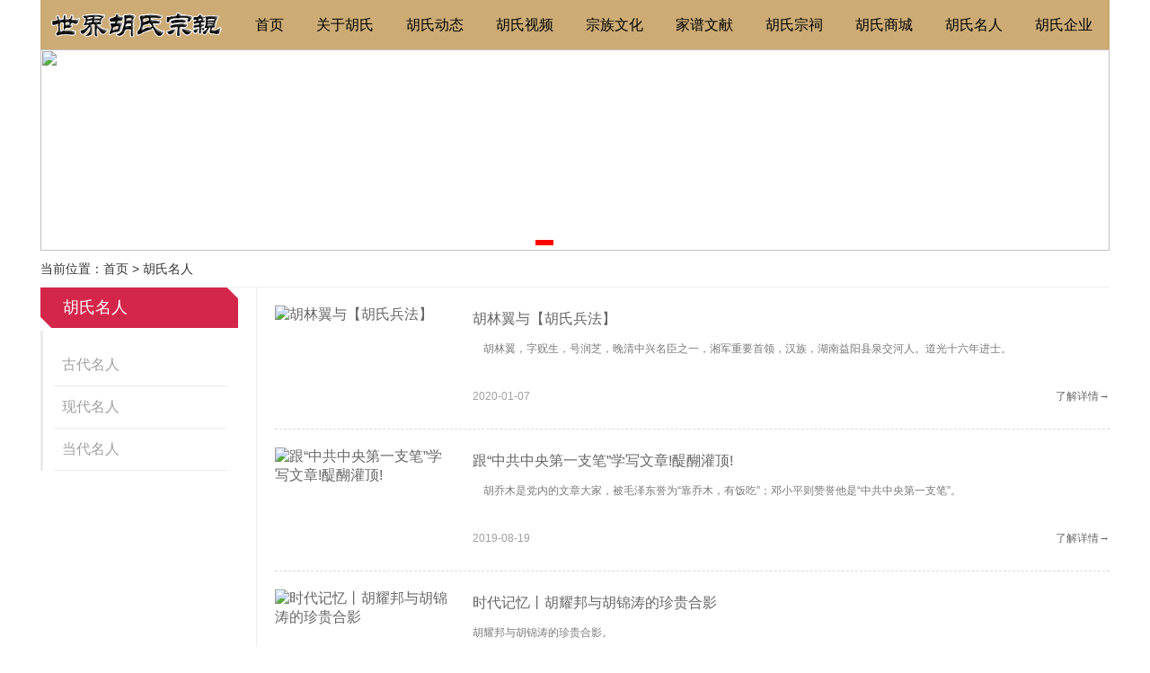

--- FILE ---
content_type: text/html
request_url: http://www.sjhszq.com/hushimingren/index_3.html
body_size: 3476
content:
<!doctype html>
<html>
<head>
<meta charset="utf-8">
<title>胡氏名人</title>
<meta name="keywords" content=""  />
<meta name="description" content="" />
<link rel="stylesheet" href="/style/css/style.css" />
<link rel="stylesheet" href="/style/css/superslide.css">
<script type="text/javascript" src="/style/js/jquery-1.8.3.min.js"></script>
<script type="text/javascript" src="/style/js/jquery.SuperSlide.js"></script>
</head>
<body>
<div class="nav warp">
  <ul>
    <li class="logo"><a href="/"><img src="/style/images/logo.png" alt="" height="45"></a></li>
    <li><a href="/" title="">首页</a></li>
    <li><a href="/guanyuhushi/hushiqiyuan" title="">关于胡氏</a></li>
    <li><a href="/hushidongtai/zongqinsudi" title="">胡氏动态</a></li>
    <li><a href="/hushidongtai/hushishipin" title="">胡氏视频</a></li>
    <li><a href="/zongzuwenhua/hushigushi" title="">宗族文化</a></li>
    <li><a href="/jiapuwenxian/mubeizhiming" title="">家谱文献</a></li>
    <li><a href="/hushizong" title="">胡氏宗祠</a></li>
    <li><a href="#">胡氏商城</a></li>
    <li><a href="/hushimingren/gudaimingren" title="">胡氏名人</a></li>
    <li><a href="/hushiqiye"  title="">胡氏企业</a></li>
  </ul>
</div>
<div class="warp">
  <div id="slideBox" class="slideBox">
    <div class="hd">
      <ul>
		  <li></li><li></li> 
      </ul>
    </div>
    <div class="bd">
      <ul> 
		        <li><a href="#" target="_blank"><img src="/d/file/p/2019/08-19/30caaa8330414de9815182ce6ef6e3ce.jpg" /></a></li>
                <li><a href="#" target="_blank"><img src="/d/file/p/2019/08-19/0feb95ce4721bffb066c7b7f02dece79.jpg" /></a></li>
              </ul>
    </div>
  </div>
  <script type="text/javascript">
	  jQuery(".slideBox").slide({mainCell:".bd ul",autoPlay:true,delayTime:1000});
  </script> 
</div>
<div class="warp dqwz">当前位置：<a href="/">首页</a>&nbsp;>&nbsp;<a href="/hushimingren/">胡氏名人</a></div>
<div class="warp neiye">
  <div class="neiye-l">
    <div class="lanmu-tit">胡氏名人</div>
    <div class="lanmu-con">
      <ul>
        <li ><a href="/hushimingren/gudaimingren" title="">古代名人</a></li>
        <li ><a href="/hushimingren/xiandaimingren" title="">现代名人</a></li>
        <li ><a href="/hushimingren/dangdaimingren" title="">当代名人</a></li>
      </ul>
    </div>
  </div>
  <div class="neiye-r">
    <div class="content-rinfo">
      <ul class="news-ul">
		 
		        <li class="clearfix">
          <div class="news-l"> <a href="/hushimingren/xiandaimingren/302.html"  title="胡林翼与【胡氏兵法】" style="width: 200px;height: 117px;display: block;overflow: hidden;"><img src="/e/data/images/notimg.gif"  alt="胡林翼与【胡氏兵法】"></a> </div>
          <div class="news-r">
            <h2 class="ellipsis"><a href="/hushimingren/xiandaimingren/302.html" title="胡林翼与【胡氏兵法】">胡林翼与【胡氏兵法】</a></h2>
            <h3 class="clamp2">　胡林翼，字贶生，号润芝，晚清中兴名臣之一，湘军重要首领，汉族，湖南益阳县泉交河人。道光十六年进士。</h3>
            <p class="clearfix"> <span class="fl">2020-01-07</span> <a class="fr" href="/hushimingren/xiandaimingren/302.html" title="胡林翼与【胡氏兵法】">了解详情→</a> </p>
          </div>
        </li>

		
		        <li class="clearfix">
          <div class="news-l"> <a href="/hushimingren/xiandaimingren/268.html"  title="跟“中共中央第一支笔”学写文章!醍醐灌顶!" style="width: 200px;height: 117px;display: block;overflow: hidden;"><img src="/e/data/images/notimg.gif"  alt="跟“中共中央第一支笔”学写文章!醍醐灌顶!"></a> </div>
          <div class="news-r">
            <h2 class="ellipsis"><a href="/hushimingren/xiandaimingren/268.html" title="跟“中共中央第一支笔”学写文章!醍醐灌顶!">跟“中共中央第一支笔”学写文章!醍醐灌顶!</a></h2>
            <h3 class="clamp2">　胡乔木是党内的文章大家，被毛泽东誉为“靠乔木，有饭吃”；邓小平则赞誉他是“中共中央第一支笔”。</h3>
            <p class="clearfix"> <span class="fl">2019-08-19</span> <a class="fr" href="/hushimingren/xiandaimingren/268.html" title="跟“中共中央第一支笔”学写文章!醍醐灌顶!">了解详情→</a> </p>
          </div>
        </li>

		
		        <li class="clearfix">
          <div class="news-l"> <a href="/hushimingren/xiandaimingren/266.html"  title="时代记忆丨胡耀邦与胡锦涛的珍贵合影" style="width: 200px;height: 117px;display: block;overflow: hidden;"><img src="/e/data/images/notimg.gif"  alt="时代记忆丨胡耀邦与胡锦涛的珍贵合影"></a> </div>
          <div class="news-r">
            <h2 class="ellipsis"><a href="/hushimingren/xiandaimingren/266.html" title="时代记忆丨胡耀邦与胡锦涛的珍贵合影">时代记忆丨胡耀邦与胡锦涛的珍贵合影</a></h2>
            <h3 class="clamp2">胡耀邦与胡锦涛的珍贵合影。</h3>
            <p class="clearfix"> <span class="fl">2019-08-18</span> <a class="fr" href="/hushimingren/xiandaimingren/266.html" title="时代记忆丨胡耀邦与胡锦涛的珍贵合影">了解详情→</a> </p>
          </div>
        </li>

		
		        <li class="clearfix">
          <div class="news-l"> <a href="/hushimingren/dangdaimingren/234.html"  title="《好大一棵树》：写给胡耀邦的一首歌" style="width: 200px;height: 117px;display: block;overflow: hidden;"><img src="/e/data/images/notimg.gif"  alt="《好大一棵树》：写给胡耀邦的一首歌"></a> </div>
          <div class="news-r">
            <h2 class="ellipsis"><a href="/hushimingren/dangdaimingren/234.html" title="《好大一棵树》：写给胡耀邦的一首歌">《好大一棵树》：写给胡耀邦的一首歌</a></h2>
            <h3 class="clamp2">《好大一棵树》被谱成曲子到处传唱。但是可能没有人知道，它原本是献给谁的。</h3>
            <p class="clearfix"> <span class="fl">2015-11-23</span> <a class="fr" href="/hushimingren/dangdaimingren/234.html" title="《好大一棵树》：写给胡耀邦的一首歌">了解详情→</a> </p>
          </div>
        </li>

		
		        <li class="clearfix">
          <div class="news-l"> <a href="/hushimingren/dangdaimingren/232.html"  title="七星集团公司胡伟波" style="width: 200px;height: 117px;display: block;overflow: hidden;"><img src="/e/data/images/notimg.gif"  alt="七星集团公司胡伟波"></a> </div>
          <div class="news-r">
            <h2 class="ellipsis"><a href="/hushimingren/dangdaimingren/232.html" title="七星集团公司胡伟波">七星集团公司胡伟波</a></h2>
            <h3 class="clamp2">　　胡伟波，汉族，一九六零年十一月出生，广西平南县上渡镇大成村人，香港中文大学毕业，高级经济师，社会知名人士，贵港市政协常委。</h3>
            <p class="clearfix"> <span class="fl">2014-12-29</span> <a class="fr" href="/hushimingren/dangdaimingren/232.html" title="七星集团公司胡伟波">了解详情→</a> </p>
          </div>
        </li>

		
		        <li class="clearfix">
          <div class="news-l"> <a href="/hushimingren/dangdaimingren/233.html"  title="清朝徽墨行家胡开文" style="width: 200px;height: 117px;display: block;overflow: hidden;"><img src="/e/data/images/notimg.gif"  alt="清朝徽墨行家胡开文"></a> </div>
          <div class="news-r">
            <h2 class="ellipsis"><a href="/hushimingren/dangdaimingren/233.html" title="清朝徽墨行家胡开文">清朝徽墨行家胡开文</a></h2>
            <h3 class="clamp2">　　“胡开文”(1742――1808)墨业创始人胡天柱，字柱臣，号在丰，清代四大徽墨宾之一，徽州 绩溪上庄村人。少年时去徽州休宁县汪启茂墨店当学徒，诚实勤劳，精于店务，深得老板器重，被擢为推销员。</h3>
            <p class="clearfix"> <span class="fl">2014-12-29</span> <a class="fr" href="/hushimingren/dangdaimingren/233.html" title="清朝徽墨行家胡开文">了解详情→</a> </p>
          </div>
        </li>

		
      </ul>
      <div class="page01">
        <div class="epages page"><a title="Total record">&nbsp;<b>166</b> </a>&nbsp;&nbsp;<a href="/hushimingren/index.html">首页</a>&nbsp;<a href="/hushimingren/index_2.html">上一页</a>&nbsp;<a href="/hushimingren/index.html">1</a>&nbsp;<a href="/hushimingren/index_2.html">2</a>&nbsp;<b>3</b>&nbsp;<a href="/hushimingren/index_4.html">4</a>&nbsp;<a href="/hushimingren/index_5.html">5</a>&nbsp;<a href="/hushimingren/index_6.html">6</a>&nbsp;<a href="/hushimingren/index_7.html">7</a>&nbsp;<a href="/hushimingren/index_8.html">8</a>&nbsp;<a href="/hushimingren/index_9.html">9</a>&nbsp;<a href="/hushimingren/index_10.html">10</a>&nbsp;<a href="/hushimingren/index_4.html">下一页</a>&nbsp;<a href="/hushimingren/index_28.html">尾页</a></div>
      </div>
    </div>
  </div>
</div>
<div class="footer wbody">
  <div class="warp">
    <div class="fl"> <a href="#" title="">Copyright © 2019 世界胡氏宗亲网 版权所有</a> <span>|</span> <a href="http://beian.miit.gov.cn/" title="" target="_blank">京ICP备12047375号-2 </a> &nbsp;&nbsp;京公安备案号：11010802012506 </div>
    <div class="fr"><a href="/jigoujianjie">机构简介</a> <span>|</span> <a href="/hushidongtai/zongqinsudi">胡氏动态</a> <span>|</span> <a href="#" title="">胡氏商城</a></div>
  </div>
</div>
</body>
</html>

--- FILE ---
content_type: text/css
request_url: http://www.sjhszq.com/style/css/style.css
body_size: 3985
content:
@charset "utf-8";
/* CSS Document */
body, div, dl, dt, dd, ul, ol, li, h1, h2, h3, h4, h5, h6, form, fieldset, legend, input, textarea, p, th, td, em,div { margin: 0; padding: 0; }
h1, h2, h3, h4, h5, h6 { font-size: 100%; font-weight: normal; }
i, em { font-style: normal; }
a { text-decoration: none; color: #666; }
img { border: 0; }
.clearfix:after { display: block; content: "."; height: 0; visibility: hidden; clear: both; }
ul, ol, li { list-style: none; }
.clear { clear: both; }
.fl { float: left; }
.fr { float: right; }
.left { float: left;}
.right { float: right;}
.mgt10 { margin-top: 10px !important; }
.mgt15 { margin-top: 15px !important; }
.mgt40 { margin-top: 40px !important; }
.mgt65 { margin-top: 65px !important; }
.mgt20 { margin-top: 20px !important; }
.mgt50 { margin-top: 50px !important; }
.mgr10 { margin-right: 10px !important; }
.mgb10 { margin-bottom: 10px !important; }
.mgbl10 { margin-left: 10px !important; }
.pdr10 { padding-right: 10px !important; }
.pdb40{padding-bottom: 40px!important;}
.lh30{line-height: 30px !important;}
.fz14{font-size: 14px !important;color: #333;}
/*清除浮动*/
.clear{clear:both;}
.clear-fix:after {content: "";display: block;height: 0;/*font-size: 0;*/clear: both;visibility: hidden;}
.clear-fix {+height:1%;}
/*强制换行*/
.break_word{word-wrap:break-word;word-break:break-all;}

/*禁止换行*/
.keep_all{word-break:keep-all;white-space:nowrap;}

/*超出省略号，仅限单行，并且需要设定一个宽度*/
.ellipsis { overflow: hidden; text-overflow: ellipsis; display: block; white-space: nowrap;}

/*定义两行超出省略号*/
.clamp2{overflow:hidden; text-overflow:ellipsis; display:-webkit-box; -webkit-box-orient:vertical; -webkit-line-clamp:2; }

/*段落两端对齐*/
.case_intro , .txt_justify{text-align:justify;text-justify:inter-ideograph;}

/*禁止FF等浏览器给textarea增加可拖拽大小的设置*/
textarea { resize: none; -webkit-appearance: none;}
body{font-family: "Microsoft YaHei","黑体","宋体","Arial",sans-serif;}
.warp { width: 1190px; margin: 0 auto; overflow: hidden;}
.wbody{ width: 100%;background: #e5e5e5;}

.nav{height: 55px;line-height: 55px;background: #ccab75;}
.nav ul li.logo{width: 221px;padding:4px 0;}
.nav ul li.logo a{height: 45px;width: 221px;display: block;overflow: hidden;}
.nav ul li{float: left;padding: 0 18px;font-size: 16px;}
.nav ul li a{color: #000;}

.hsdt{width: 780px}
.hssp{width: 380px;}

.tit-c{padding-bottom: 20px;overflow: hidden;}
.tit-c .tit-l{font-size: 24px;color: #000;border-left: solid 6px #d4264a;height: 30px;line-height: 30px;padding-left:15px; }
.tit-c .tit-r{font-size: 14px;height: 30px;line-height: 30px;}
.tit-c .tit-r a{color: #a6a6a6}
.hsdt-l{padding-left: 20px}
.hsdt-l img{width: 370px;height: 218px}
.hsdt-r{width: 370px;padding-left: 20px;height: 218px;overflow: hidden;}
.hsdt-r ul li{font-size: 14px;height:33px;line-height: 33px;}
.hsdt-r ul li a{display: inline-block;width: 276px;height: 20px;line-height: 20px;overflow: hidden;text-overflow: ellipsis;white-space:nowrap}
.hsdt-r ul li span.date{float: right;}
.idxvideobox{position: relative;width: 380px;height: 218px;overflow: hidden;}
.idxvideoimg{position: relative;z-index: 1;width: 100%;overflow: hidden;}
.idxvideoimg img{width: 100%;transform: scale(1);transition: all .6s ease 0s;-webkit-transform: scale(1);-webkit-transform: all .6s ease 0s; }
.idxvideoshare{position: absolute;width: 100%;height: 100%;left: 0px;top: 0px;background: #000;opacity: .5;filter: alpha(opacity=50);z-index: 5;}
.idxvideobtn{position: absolute;width: 100%;height: auto;left: 0px;top: 50%;margin-top:-22px;z-index: 10;text-align: center; }
.idxvideobox:hover .idxvideoimg img{transform: scale(1.1);transition: all .6s ease 0s;-webkit-transform: scale(1.1);-webkit-transform: all .6s ease 0s;}

.hsqy{width: 580px;}
.hsqy-c{border: 1px solid #eee;padding: 25px 15px;}
.hsqy-c ul li{font-size: 14px;color: #333;height: 40px;line-height: 40px;}
.hsqy-c ul li a{color: #333;}
.hsqy-c ul li span{float: right;}
.hsmr{width: 580px;}
.hsmr-c{border: 1px solid #eee;padding: 25px 15px;}
.hsmr-c ul li{font-size: 14px;color: #333;height: 40px;line-height: 40px;}
.hsmr-c ul li a{color: #333;}
.hsmr-c ul li span{float: right;}
.footer{height: 40px;line-height: 40px;font-size: 12px;color: #666;}
.footer a{color: #666;}
.footer span{margin: 0 10px;}


.dqwz{font-size: 14px;height: 40px;line-height: 40px;color: #333;border-bottom: solid 1px #eee;}
.dqwz a{color: #333;}

.neiye .neiye-l{width: 240px;float: left;}
.lanmu-tit{width: 220px;height: 45px;line-height: 45px;background: url(../images/ny-navbj.png) no-repeat;padding-left: 25px;font-size: 18px;color: #fff;}
.lanmu-con ul{width: 205px;margin-top: 3px;border-left:3px solid #ebebeb;padding-top: 15px;}
.lanmu-con ul li{border-left: solid 4px transparent;padding-left: 10px;margin-left: -3px;}
.lanmu-con ul li a{display: block;border-bottom: solid 1px #ebebeb;font-size: 16px;color: #a1a1a1;line-height: 22px;padding:12px 10px;}
.lanmu-con ul li.active{border-color: #d4264a;}
.lanmu-con ul li.active a,.lanmu-con ul li a:hover{color: #d4264a;}
.neiye .neiye-r{width: 929px;float: right;border-left: 1px solid #eee;padding: 20px 0px 40px 20px;}
.content-rinfo{font-size: 16px;color:#666;min-height: 472px;}


.news-ul{}
.news-ul li{border-bottom: dashed 1px #d8d8d8;padding-bottom: 20px;position: relative;margin-bottom: 20px;}
.news-ul li .news-l{overflow: hidden;padding: 0px;width: 220px;float: left;}
.news-ul li .news-l img{transform: scale(1);transition: all .6s ease 0s;-webkit-transform: scale(1);-webkit-transform: all .6s ease 0s;width: 200px;height: 150px;}
.news-ul li:hover .news-l img{transform: scale(1.1);transition: all .6s ease 0s;-webkit-transform: scale(1.1);-webkit-transform: all .6s ease 0s; }

.news-ul li .news-r{width: 709px;float: left;}
.news-ul li .news-r h2{font-size: 16px;color: #000;line-height: 30px;}
.news-ul li .news-r h3{font-size: 12px;color: #7a7a7a;line-height: 22px;margin: 1% 0px 2%;min-height: 40px;}
.news-ul li .news-r p{font-size: 12px;color: #a0a0a0;line-height: 20px;}
.news-ul li .news-r p a:hover,
.news-ul li:hover .news-r h2 a{color: #d4264a;}



.hall-ul{}
.hall-ul li{margin-bottom: 30px;width: 279px;float: left;padding:  0 15px;}
.hall-ul li .hall{transition: all .3s;}
.hall-img{width: 277px;overflow: hidden;}
.hall-img img{display: block;width: 277px;transform: scale(1);transition: all .6s ease 0s;-webkit-transform: scale(1);-webkit-transform: all .6s ease 0s;}
.hall-ul li .hall:hover .hall-img img{transform: scale(1.1);transition: all .6s ease 0s;-webkit-transform: scale(1.1);-webkit-transform: all .6s ease 0s; }
.hall-box{border:solid 1px #eee;padding: 15px;}
.hall-box h2{font-size: 16px;text-align: center;color: #000;line-height: 24px;}
.hall-box h3{font-size: 12px;color: #7a7a7a;line-height: 18px;overflow:hidden; text-overflow:ellipsis; display:-webkit-box; -webkit-box-orient:vertical; -webkit-line-clamp:3;margin: 5px 0px 10px;min-height: 52px;}
.hall-box p{font-size: 12px;color: #999;line-height: 20px;}
.hall-box a:hover{color: #d4264a;}
.hall-ul li .hall:hover{box-shadow: 0px 0px 8px #ccc;}

.celeb-ul{}
.celeb-ul li{margin-bottom: 30px;width: 464px;}
.celeb-box{border:solid 1px #ddd;width: 100%;background: url(../images/cele01.png) no-repeat right bottom;transition: all .3s;}
.celeb-img{padding: 0px;overflow: hidden;width: 149px;float: left;}
.celeb-img img{transform: scale(1);transition: all .6s ease 0s;-webkit-transform: scale(1);-webkit-transform: all .6s ease 0s;width: 149px;height: 197px;}
.celeb-info{padding-top: 15px;padding-left: 15px;padding-right: 15px;width: 268px;float: left;}
.celeb-info h2{font-size: 16px;color: #000;line-height: 30px;}
.celeb-info h3{font-size: 13px;color: #5b5b5b;}
.celeb-info p{font-size: 12px;color: #7f7f7f;line-height: 20px;overflow:hidden; text-overflow:ellipsis; display:-webkit-box; -webkit-box-orient:vertical; -webkit-line-clamp:3;margin-top: 20px;}
.celeb-box:hover{background: url(../images/cele02.png) no-repeat right bottom;box-shadow: 0px 0px 8px #ddd;}
.celeb-box:hover .celeb-img img{transform: scale(1.1);transition: all .6s ease 0s;-webkit-transform: scale(1.1);-webkit-transform: all .6s ease 0s; }
.celeb-info a:hover{color: #d4264a;}


/*新闻详情*/
.news-title{padding: 15px 0 10px;width: 100%;text-align: center;border-bottom: 1px dashed #ccc;margin-bottom: 35px;}
.news-title h1 {font-size: 18px;line-height: 30px;margin-bottom: 10px;font-weight: normal;color: #000;}
.news-title p {color: #aaa;font-size: 12px;line-height: 20px;}
.news-title p span {display: inline-block;margin: 0 15px;}
.substance-wrap p{font-size: 14px;color: #666;line-height: 28px;word-wrap:break-word;word-break:break-all;}
.con_back { margin:25px 0 10px;}
.con_back a{ color:#d4264a;font-family:"微软雅黑"; font-size:15px; }
.con_back  span { font-family:"宋体"; margin-right:8px;}
.pages { width:100%; padding:0px 0 10px;}
.pages p { line-height:20px;overflow: hidden; text-overflow: ellipsis; display: block; white-space: nowrap;}
.pages p a { font-family:"微软雅黑"; font-size:12px; color:#666;}
.pages p a span {font-size:12px; margin-right:5px; color:#999;}
.pages p:hover a { color:#d4264a;}
.pages p:hover a span { color:#666;}
.bshare-custom{margin-top: 30px;}

/* 分页样式*/
.list_page {
	margin: 15px 5px;
}
.pageLink a,
.list_page a,
.list_page b {
	padding: 4px 4px 2px;
	border: 1px solid #D2EFFF;
	background: #F0F8FF;
	text-align: center;
	display: inline;
	font-size: 14px;
	}
.pageLink a:hover,
.list_page a:hover{
	border: 1px solid #D2EFFF;
	background: #fff;
	text-align: center;
	font-weight: bold;
	text-decoration: none;
	}

/*分页样式2*/
.showpage .epages {
	text-align: center;
	}
.epages{margin:3px 0;font:11px/12px Tahoma}
.epages *{vertical-align:middle;}
.epages a{padding:1px 4px 1px;border:1px solid #46281e;margin:0 1px 0 0;text-align:center;text-decoration:none;font:normal 12px/14px verdana;}
.epages a:hover{border:#46281e 1px solid;background:#f3f8ef;text-decoration:none;color:#46281e}
.epages input{margin-bottom:0px;border:1px solid #46281e;height:15px;font:bold 12px/15px Verdana;padding-bottom:1px;padding-left:1px;margin-right:1px;color:#46281e;}


/*分页样式*/
.shpa { width: 100%; clear: both; text-align: center; }
.shpa b.yeci { background: none; color: #d04e00; }
.shpa b { padding: 3px 7px; /*margin-top:30px;*/ color: #fff; border: 1px solid #ccc; background: #d04e00; }
.shpa a { padding: 3px 7px; color: #1F3A87; border: 1px solid #ccc; }
.shpa a:hover { color: #fff; background: #d04e00; border: 1px solid #d04e00; }
.shpa a b { padding: 0; background: none; border: none; color: #333; }

/*页码*/
.page01 {text-align:center;height:30px;width:100%;float:left;margin-top:20px;margin-bottom:20px;font-size: 14px;}
.page01 a {border:1px solid #ccc; padding:5px 8px; margin-left:8px; font-family:"宋体"; color:#999;font-size: 12px;cursor: pointer; text-align:center;border-radius: 2px;}
.page01 .current{ color:#fff;border:1px solid #d4264a;background: #d4264a; padding:5px 8px;margin-left:8px; font-family:"宋体"; font-size: 12px;text-align:center;border-radius: 2px;}
.page01 a:hover{color: #999;border-color: #999;}/*页码*/
.page01 {text-align:center;height:30px;width:100%;float:left;margin-top:20px;margin-bottom:20px;font-size: 14px;}
.page01 a {border:1px solid #ccc; padding:5px 8px; margin-left:8px; font-family:"宋体"; color:#999;font-size: 12px;cursor: pointer; text-align:center;border-radius: 2px;}
.page01 .current{ color:#fff;border:1px solid #d4264a;background: #d4264a; padding:5px 8px;margin-left:8px; font-family:"宋体"; font-size: 12px;text-align:center;border-radius: 2px;}
.page01 a:hover{color: #999;border-color: #999;}

--- FILE ---
content_type: text/css
request_url: http://www.sjhszq.com/style/css/superslide.css
body_size: 1157
content:
.slideBox{ width:1190px; height:224px; overflow:hidden; position:relative;  }
.slideBox .hd{ height:10px; overflow:hidden; position:absolute; right:50%; bottom:2px; z-index:1; }
.slideBox .hd ul{ overflow:hidden; zoom:1; float:left;  }
.slideBox .hd ul li{ float:left; margin-right:2px;  width:20px; height:6px; line-height:6px; text-align:center; background:#fff; cursor:pointer; }
.slideBox .hd ul li.on{ background:#f00; color:#fff; }
.slideBox .bd{ position:relative; height:100%; z-index:0;   }
.slideBox .bd li{ zoom:1; vertical-align:middle; }
.slideBox .bd img{ width:1190px; height:224px; display:block;  }


.picScroll-left{ width:1190px;  overflow:hidden; position:relative;}
.picScroll-left .hd{ overflow:hidden;  height:30px; background:#f4f4f4; padding:0 10px;  }
.picScroll-left .hd .prev,.picScroll-left .hd .next{ display:block;  width:5px; height:9px; float:right; margin-right:5px; margin-top:10px;  overflow:hidden;
	 cursor:pointer; background:url("images/arrow.png") no-repeat;}
.picScroll-left .hd .next{ background-position:0 -50px;  }
.picScroll-left .hd .prevStop{ background-position:-60px 0; }
.picScroll-left .hd .nextStop{ background-position:-60px -50px; }
.picScroll-left .hd ul{ float:right; overflow:hidden; zoom:1; margin-top:10px; zoom:1; }
.picScroll-left .hd ul li{ float:left;  width:9px; height:9px; overflow:hidden; margin-right:5px; text-indent:-999px; cursor:pointer; background:url("images/icoCircle.gif") 0 -9px no-repeat; }
.picScroll-left .hd ul li.on{ background-position:0 0; }

.picScroll-left .bd{ padding:0px;   }
.picScroll-left .bd ul{ overflow:hidden; zoom:1; }
.picScroll-left .bd ul li{ /*margin:0 8px;*/margin-right: 21px; float:left; _display:inline; overflow:hidden; text-align:center;  }
.picScroll-left .bd ul li a{display: block;width: 280px;height: 165px;overflow: hidden;border: 1px solid #eee;position: relative;}
.picScroll-left .bd ul li a img{width: 280px;height: 165px;}
.picScroll-left .bd ul li a p.tit{position: absolute;left: 0;bottom: 0;height: 30px;line-height: 30px;overflow: hidden;color: #fff;font-size: 14px;z-index: 5;}
.picScroll-left .bd ul li a .idxgroupshare{position: absolute;left: 0;bottom: 0;height: 25px;line-height: 25px;overflow: hidden;width: 100%;height: 30px;background: #000;opacity: .5;filter: alpha(opacity=50);z-index: 2;}




.picScroll-left1{ width:1190px;  overflow:hidden; position:relative;}
/*.picScroll-left1 .hd{ overflow:hidden;  height:30px; background:#f4f4f4; padding:0 10px;  }
.picScroll-left1 .hd .prev,.picScroll-left1 .hd .next{ display:block;  width:5px; height:9px; float:right; margin-right:5px; margin-top:10px;  overflow:hidden;
	 cursor:pointer; background:url("images/arrow.png") no-repeat;}
.picScroll-left1 .hd .next{ background-position:0 -50px;  }
.picScroll-left1 .hd .prevStop{ background-position:-60px 0; }
.picScroll-left1 .hd .nextStop{ background-position:-60px -50px; }
.picScroll-left1 .hd ul{ float:right; overflow:hidden; zoom:1; margin-top:10px; zoom:1; }
.picScroll-left1 .hd ul li{ float:left;  width:9px; height:9px; overflow:hidden; margin-right:5px; text-indent:-999px; cursor:pointer; background:url("images/icoCircle.gif") 0 -9px no-repeat; }
.picScroll-left1 .hd ul li.on{ background-position:0 0; }
*/
.picScroll-left1 .bd{ padding:0px;   }
.picScroll-left1 .bd ul{ overflow:hidden; zoom:1; }
.picScroll-left1 .bd ul li{ margin-right:16px; float:left; _display:inline; overflow:hidden; text-align:center;  }
.picScroll-left1 .bd ul li .pic{ text-align:center; }
.picScroll-left1 .bd ul li .pic img{ width:279px; height:183px; display:block;  padding:2px; border:1px solid #ccc; }
.picScroll-left1 .bd ul li .pic a:hover img{ border-color:#999;  }
.picScroll-left1 .bd ul li .title{   font-size: 16px;  height:40px;line-height: 40px; }